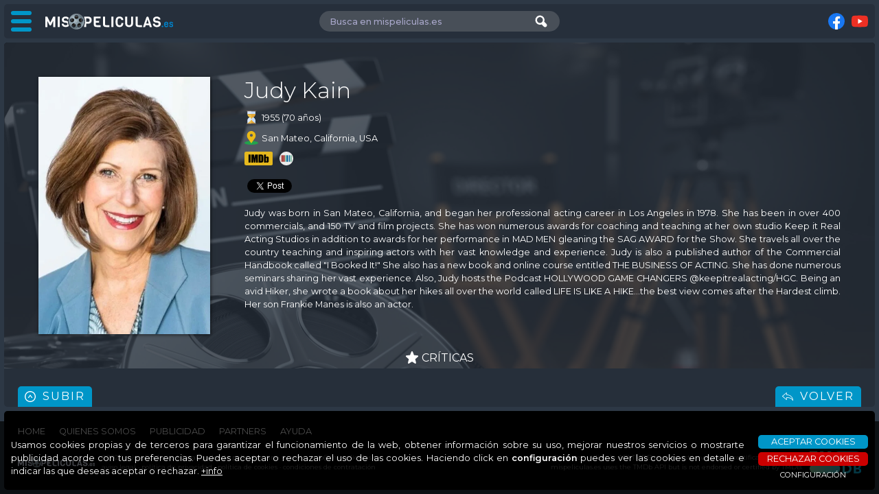

--- FILE ---
content_type: text/html; charset=UTF-8
request_url: https://mispeliculas.es/c/162621/judy-kain
body_size: 3935
content:

<!DOCTYPE html>
<html lang="es">

<head>

<title>Judy Kain</title>

<base href="https://mispeliculas.es/">

<!-- Juego de caracteres -->
<meta charset="utf-8">

<!-- Control de Caché -->
<meta http-equiv="Cache-control" content="no-cache, mustrevalidate" />
<meta http-equiv="Expires" content="0" />
<meta http-equiv="Last-Modified" content="0">
<meta http-equiv="pragma" content="no-cache" />

<!-- Robots -->
<meta name="revisit" content="1 days"/>
<meta name="robots" content="index,follow,all"/>
<meta name="GOOGLEBOT" content="index,follow,all"/>
<meta name="Description" content="Ficha de Judy Kain. Descubre toda la información de esta persona en mispeliculas.es, tu catalogador onLine de cine."/>

<!-- Mobile Specific Metas -->
<meta name="viewport" content="width=device-width, initial-scale=1, maximum-scale=3, user-scalable=yes">
<meta name="mobile-web-app-capable" content="yes" />
<meta name="apple-mobile-web-app-capable" content="yes" />

<!-- Facebook / OG -->
<meta property="fb:app_id" content="255781851560127" />
<meta property="og:site_name" content="mispeliculas.es | Catalogador de películas, cine y series" />
<meta property="og:locale" content="es_ES" />
<meta property="og:type" content="article" />
<meta property="og:title" content="Judy Kain" />
<meta property="og:url" content="https://mispeliculas.es/c/162621/judy-kain" />
<meta property="og:image" content="https://image.tmdb.org/t/p/original/jilKv0EF7pzapvIyJGxxr9qDNK4.jpg" />
<meta property="og:image:alt" content="Judy Kain" />
<meta name="Description" content="Ficha de Judy Kain. Descubre toda la información de esta persona en mispeliculas.es, tu catalogador onLine de cine."/>

<!-- Favicons -->
<link rel="icon" type="image/png" href="/favicon-96x96.png" sizes="96x96" />
<link rel="icon" type="image/svg+xml" href="/favicon.svg" />
<link rel="shortcut icon" href="/favicon.ico" />
<link rel="apple-touch-icon" sizes="180x180" href="/apple-touch-icon.png" />
<meta name="apple-mobile-web-app-title" content="mispeliculas.es" />
<link rel="manifest" href="/site.webmanifest" />
<!-- Google -->
<script async src='https://pagead2.googlesyndication.com/pagead/js/adsbygoogle.js?client=ca-pub-9640361221001099' crossorigin='anonymous'></script>

<!-- jQuery -->
<script src="js/jquery-3.7.1.min.js"></script>

<!-- Magnific Popup -->
<link rel="stylesheet" href="js/magnific-popup/magnific-popup.css">
<script src="js/magnific-popup/jquery.magnific-popup.js"></script>

<!-- Definición de estilos -->
<link rel="stylesheet" href="css/estilos.php" />


<!-- Librerías de funciones -->
<script src="js/funLib.js?1769425425"></script>
<script src="appJS.php?s=2952da067f9f2c6d7ced8e82004ee496&a=14e3551e85aad43cdb3212dd4e956153&1769425425"></script>

<!-- Global site tag (gtag.js) - Google Analytics -->
<script async src="https://www.googletagmanager.com/gtag/js?id=G-8D1G9TRP2B"></script>
<script>
  window.dataLayer = window.dataLayer || [];
  function gtag(){dataLayer.push(arguments);}
  gtag('js', new Date());
  gtag('consent', 'default', {
    'ad_storage':              'denied',
    'analytics_storage':       'denied',
    'functionality_storage':   'denied',
    'personalization_storage': 'denied',
    'security_storage': 'granted',
    'wait_for_update': 500,
  });
  gtag('config', 'G-8D1G9TRP2B');
</script>

</head>

<body id="PERSONAS">


<iframe name="op" id="op"></iframe>


<div id="cab" class="">

	<div>

		<div id="bMenu">
			<div id="ham" class=""><span></span><span></span><span></span></div>
			<img id='logo' src='https://mispeliculas.es/ARCHIVO/logos/mis-peliculas.svg' alt='mispeliculas.es' />
		</div>

		<div id="busUser">
			<div class="bus">
				<input name='b' id='b' placeholder='Busca en mispeliculas.es' autocomplete="off" value='' />
				<img class='bb' src='https://mispeliculas.es/ARCHIVO/iconos/lupaB.svg' alt='Buscar' info='Buscar' />
			</div>
			<div class="br"></div>
					</div>

		<div id="rsCab">
			<div class="fb-like" data-href="https://www.mispeliculas.es" data-width="120" data-layout="button_count" data-action="like" data-size="small" data-share="false"></div>
				<div info='Síguenos en Facebook'><a rel='nofollow' href='https://www.facebook.com/mispeliculas.es/' target='_blank'><img src='https://mispeliculas.es/ARCHIVO/iconos/facebook.svg' alt='Facebook'/></a></div>
	<div info='Síguenos en Youtube'><a rel='nofollow' href='1' target='_blank'><img src='https://mispeliculas.es/ARCHIVO/iconos/youtube.svg' alt='Youtube'/></a></div>
		</div>
	
	</div>

</div>

<div id="fMenu" class=""></div>

<nav id='menuLateral' class=''>

	<h2 data-bloque='1' class='on'>MISPELICULAS.ES</h2>
	<ul id='B1' style='display:block;'>
		<li style='background-image:url(https://mispeliculas.es/ARCHIVO/iconos/home.svg);'><a href='https://mispeliculas.es/'>Inicio</a></li>
		<li style='background-image:url(https://mispeliculas.es/ARCHIVO/iconos/unete.svg);'><a href='index.php#unete'>Únete!</a></li>
		<li style='background-image:url(https://mispeliculas.es/ARCHIVO/iconos/portada.svg);'><a href='portada'>Portada</a></li>
		<li style='background-image:url(https://mispeliculas.es/ARCHIVO/iconos/lupaM.svg);'><a href='buscador'>Buscador</a></li>
		<li style='background-image:url(https://mispeliculas.es/ARCHIVO/iconos/criticas.svg);'><a href='criticas'>Críticas</a></li>
	</ul>

	<!-- ANUNCIO MENU MP (Adaptable) -->
	<ins class="adsbygoogle"
		style="display:block"
		data-ad-client="ca-pub-9640361221001099"
		data-ad-slot="9513413209"
		data-ad-format="auto"
		data-full-width-responsive="true"></ins>
	<script>
		(adsbygoogle = window.adsbygoogle || []).push({});
	</script>
</nav>

<div id="loading"><img src="https://mispeliculas.es/ARCHIVO/iconos/loading3.svg" alt="" /></div>


<div id="contenido" class="">

  <div id='persona' class='BD' data-t='3' data-idp='162621' data-idu='0'>
      <div class='fondo' style='background-image: url("https://mispeliculas.es/ARCHIVO/items/fondos/generico-2.jpg");'></div>
      <div>
		    <a href='https://image.tmdb.org/t/p/original/jilKv0EF7pzapvIyJGxxr9qDNK4.jpg' class='popup'><img loading='lazy' class='foto' src='https://image.tmdb.org/t/p/h632/jilKv0EF7pzapvIyJGxxr9qDNK4.jpg' alt='Judy Kain' /></a>
          <div>
			    <h1>Judy Kain</h1>
              <div class='info'>
<div><img src='https://mispeliculas.es/ARCHIVO/iconos/reloj-arena.svg' alt='' /><p>1955 (70 años)</p></div>
<div><img src='https://mispeliculas.es/ARCHIVO/iconos/sitio.svg'/><p>San Mateo, California, USA</p></div>
              </div>
              <div class='links'>
                 <a href='https://www.imdb.com/name/nm0435071' target='_blank'><img src='https://mispeliculas.es/ARCHIVO/logos/imdb.svg' alt='Ver información en IMDB' info='Ver información en IMDB' /></a>
				    <a href='https://www.wikidata.org/wiki/Q23058223' target='_blank'><img src='https://mispeliculas.es/ARCHIVO/iconos/wikidata.svg' info='Ver información en Wikidata'/></a>
              </div>
				<div class='redesSociales'>
                  <div class='fb-like 'data-href='https://mispeliculas.es/c/162621/judy-kain' data-width='' data-layout='button_count' data-action='like' data-size='small' data-share='false'></div>
					<div class='fb-share-button' data-href='https://mispeliculas.es/c/162621/judy-kain' data-layout='button' data-size='small'></div>
					<a class='twitter-share-button' href='https://twitter.com/intent/tweet'></a><script>!function(d,s,id){var js,fjs=d.getElementsByTagName(s)[0],p=/^http:/.test(d.location)?'http':'https';if(!d.getElementById(id)){js=d.createElement(s);js.id=id;js.async=true;js.src=p+'://platform.twitter.com/widgets.js';fjs.parentNode.insertBefore(js,fjs);}}(document, 'script', 'twitter-wjs');</script>				</div>
              <p class='bio'>Judy was born in San Mateo, California, and began her professional acting career in Los Angeles in 1978. She has been in over 400 commercials, and 150 TV and film projects. She has won numerous awards for coaching and teaching at her own studio Keep it Real Acting Studios in addition to awards for her performance in MAD MEN gleaning the SAG AWARD for the Show. She travels all over the country teaching and inspiring actors with her vast knowledge and experience. Judy is also a published author of the Commercial Handbook called "I Booked It!" She also has a new book and online course entitled THE BUSINESS OF ACTING. She has done numerous seminars sharing her vast experience. Also, Judy hosts the Podcast HOLLYWOOD GAME CHANGERS @keepitrealacting/HGC. Being an avid Hiker, she wrote a book about her hikes all over the world called LIFE IS LIKE A HIKE...the best view comes after the Hardest climb. Her son Frankie Manes is also an actor.</p>
          </div>
      </div>
  </div>
  <div id='menuP'>
	    <ul>
			<li data-tab='criticas' ><img src='https://mispeliculas.es/ARCHIVO/iconos/criticas.svg' alt='Críticas' />CRÍTICAS</li>
		</ul>
	</div>
  <section id='peliculas' class='bTab'>
  </section>
  <section id='rodaje' class='bTab'>
  </section>

    <div class="boton bUp">Subir</div>
    <div class="boton bVolver">Volver</div>
	
</div>

<footer class="">
	<ul>
		<li><a href="https://mispeliculas.es/">HOME</a></li>
		<li><a href="quienes-somos">QUIENES SOMOS</a></li>
		<li><a href="publicidad">PUBLICIDAD</a></li>
		<li><a href="partners">PARTNERS</a></li>
		<!--<li><a href="foro">FORO</a></li>-->
		<li><a href="ayuda">AYUDA</a></li>
	</ul>
	<div class="flex">
		<div class="info">
			<img src="https://mispeliculas.es/ARCHIVO/logos/mis-peliculas-3.svg" alt='mispeliculas.es' />
			<p>&copy;2026 mispeliculas.es | Catalogador de películas, cine y series · <a href="mailto:info@mispeliculas.es">info@mispeliculas.es</a><br/><a rel="nofollow" href="aviso-legal.php">aviso legal</a> · <a rel="nofollow" href="politica-privacidad.php">política de privacidad</a> · <a rel="nofollow" href="politica-cookies.php">política de cookies</a> · <a rel="nofollow" href="condiciones-contratacion.php">condiciones de contratación</a></p>
		</div>
		<div class="brands">
			<div class="icons">
				<p>Icons made by <a rel="nofollow" href="https://www.freepik.com" target="_blank">Freepik</a> and others<br/>from <a rel="nofollow" href="https://www.flaticon.com/" target="_blank">www.flaticon.com</a></p>					
				<a rel="nofollow" href="https://www.flaticon.es/" target="_blank"><img src="https://mispeliculas.es/ARCHIVO/logos/flaticon.svg" alt='flaticon.es'/></a>
			</div>
			<div class="tmdb">
				<p>mispeliculas.es utiliza la API TMDB pero no está avalado ni certificado por TMDB.<br/>mispeliculas.es uses the TMDb API but is not endorsed or certified by TMDB.</p>
				<a rel="nofollow" href="https://www.themoviedb.org/" target="_blank"><img src="https://mispeliculas.es/ARCHIVO/logos/tmdb.svg" alt='The Movie DB'/></a>
			</div>
		</div>
	</div>
</footer>
	
</body>
</html>

--- FILE ---
content_type: text/html; charset=utf-8
request_url: https://www.google.com/recaptcha/api2/aframe
body_size: 222
content:
<!DOCTYPE HTML><html><head><meta http-equiv="content-type" content="text/html; charset=UTF-8"></head><body><script nonce="DRcTzdqqd6QfqwJNy0o6Tg">/** Anti-fraud and anti-abuse applications only. See google.com/recaptcha */ try{var clients={'sodar':'https://pagead2.googlesyndication.com/pagead/sodar?'};window.addEventListener("message",function(a){try{if(a.source===window.parent){var b=JSON.parse(a.data);var c=clients[b['id']];if(c){var d=document.createElement('img');d.src=c+b['params']+'&rc='+(localStorage.getItem("rc::a")?sessionStorage.getItem("rc::b"):"");window.document.body.appendChild(d);sessionStorage.setItem("rc::e",parseInt(sessionStorage.getItem("rc::e")||0)+1);localStorage.setItem("rc::h",'1769425429115');}}}catch(b){}});window.parent.postMessage("_grecaptcha_ready", "*");}catch(b){}</script></body></html>

--- FILE ---
content_type: text/css;charset=UTF-8
request_url: https://mispeliculas.es/css/estilos.php
body_size: 266
content:

/* CODIFICACIÓN DE CARACTERES -------------------------------------------------------------------------------------------------------------------- */

@charset "UTF-8";


/* IMPORT CSS ------------------------------------------------------------------------------------------------------------------------------------ */

@import url('https://fonts.googleapis.com/css2?family=Architects+Daughter&family=Montserrat:wght@300;400;500;600;700&family=Roboto+Condensed:wght@400;700&family=Viga&display=swap');

@import "config.css?1769425425";
@import "general.css?1769425425";
@import "cookies.css?1769425425";
@import "vm.css?1769425425";
@import "form.css?1769425425";
@import "funcionalidad.css?1769425425";
@import "botones.css?1769425425";
@import "menu.css?1769425425";
/*@import "calendario.css?1769425425";*/
@import "web.css?1769425425";
@import "mediaquery.css?1769425425";


--- FILE ---
content_type: text/css
request_url: https://mispeliculas.es/css/general.css?1769425425
body_size: 1691
content:

/* ETIQUETAS GENERALES --------------------------------------------------------------------------------------------------------------------------- */

html {
	touch-action: manipulation;
	-ms-touch-action: manipulation;
    text-rendering: optimizeLegibility !important;
	-webkit-font-smoothing: antialiased !important;
	-moz-osx-font-smoothing: grayscale !important; 
}

body {
	margin: 0px;
	padding: 62px 0px 0px 0px;
	min-height: 100vh;
	background-color: var(--fondo);
	overflow-x: hidden;
	overflow-y: scroll;
}

/* ----------------------------------------------------- */

p {
    
	font-family: var(--fontTexto);
	font-size: 1em;
	font-weight: 400;
	line-height: 1.5em;
	text-align: justify;
	color: var(--colorTexto);
}

p sup {
	font-size: 0.6em;
}

p.nota {
	color: #666666 !important;
	font-size: 0.8em !important;
	line-height: normal !important;
}

b {
	font-weight: 600;
}

li {
	margin: 0px;
	color: var(--colorTexto);
	font-family: var(--fontTexto);
	font-size: 1em;
	font-weight: 400;
	line-height: 1.5em;
}

blockquote {
	padding: 10px 0px 10px 20px;
	border-style: solid;
	border-color: #ccc;
	border-width: 0;
	border-left-width: 5px;
	font-family: var(--fontTexto);
	font-size: 1em !important;
	font-weight: 400;
	line-height: 1.5em !important;
	color: var(--colorTexto);
}

th, td {
	font-family: var(--fontTexto);
	font-size: 1em;
	font-weight: 400;
	color: var(--colorTexto);
}

a {
	outline: none;
	color: inherit;
	text-decoration: underline;
	transition: color var(--transicion);
}

a:hover {
	text-decoration: none;
}

h1 {
	font-family: var(--fontTitulo);
	font-size: 2em;
	font-weight: 300;
	color: var(--colorTexto);
}

h2 {
	font-family: var(--fontTitulo);
	font-size: 1.5em;
	font-weight: 300;
	color: var(--colorTexto);
}

h3 {
	font-family: var(--fontTitulo);
	font-size: 1.1em;
	font-weight: 400;
	color: var(--colorTexto);
}

h4 {
	font-family: var(--fontTitulo);
	font-size: 0.9em;
	font-weight: 400;
	color: var(--colorTexto);
}

/* ----------------------------------------------------- */

.textura {
	position: absolute;
	top: 0px;
	left: 0px;
	z-index: 0;
	width: 100% !important;
	height: 100% !important;
	opacity: 0.85;
	background-image: url("../ARCHIVO/fondos/textura.jpg");
	transition: opacity var(--transicion);
}

/* ----------------------------------------------------- */

header {
	position: fixed;
	width: calc(100% - 12px);
	top: 62px;
	left: 6px;
	z-index: 8;
	background-color: var(--fondo);
	transition: all var(--transicionMenu);
}

header.mFijo {
	width: calc(100% - 268px);
	left: 262px;
}

header .imgf {
	position: relative;
	z-index: 0;
	height: 80px;
	border-radius: 5px 5px 0px 0px;
	background-repeat: no-repeat;
	background-position: center;
	background-size: cover;
	overflow: hidden;	
}

header .textura {
	height: 80px !important;
	border-radius: 5px 5px 0px 0px !important;
}

header .cont {
	position: absolute;
	top: 0px;
	left: 0px;
	z-index: 0;
	width: 100%;
	height: 80px;
}

header .cont .usrCab {
	position: absolute;
	top: 50%;
	left: 20px;
	z-index: 1;
	height: 50px;
	transform: translateY(-50%);
	margin: 0px;
	display: flex;
	flex-wrap: nowrap;
	align-items: flex-end;
	justify-content: flex-start;
}

header .cont .usrCab .avatar {
	height: 100%;
	border-radius: 50%;
	box-shadow: 1px 1px 5px 0px rgba(0,0,0,0.6);
}

header .cont .usrCab > div {
	margin-left: 5px;
}

header .cont .usrCab > div > div {
	display: flex;
	flex-wrap: nowrap;
	align-items: center;
	justify-content: flex-start;
}

header .cont .usrCab > div > div img {
	height: 12px;
}

header .cont .usrCab > div > div p {
	margin: 0px 0px 0px 5px;
	padding-left: 12px;
	font-size: 0.7em;
	line-height: 12px;
	color: #ffffff;
	background-size: 10px 10px;
	background-position: left center;
	background-repeat: no-repeat;
}

header .cont .usrCab > div > div p.p {
	background-image: url("../ARCHIVO/iconos/peliculas.svg");
}

header .cont .usrCab > div > div p.s {
	background-image: url("../ARCHIVO/iconos/series.svg");
}

header .cont .usrCab > div > p {
	margin: 0px;
	font-size: 0.7em;
	color: #ffc500;
}

header .cont h1 {
	position: absolute;
	top: 50%;
	right: 20px;
	z-index: 1;
	transform: translateY(-50%);
	margin: 0px;
	font-size: 2em;
	color: #ffffff;
}

/* ----------------------------------------------------- */

#cabBuscador {
	display: flex;
	flex-wrap: nowrap;
	align-items: center;
	justify-content: space-between;
	height: 35px;
	padding: 0px 20px;
}

#cabBuscador.on {
	background-color: #0081C6;
}

#cabBuscador input[type='text'], #cabBuscador input[type='decimal'], #cabBuscador select {
	height: 25px !important;
}

#cabBuscador select[name='ct'] {
	width: 150px;
}

#cabBuscador select[name='u'], #cabBuscador select[name='ub'], #cabBuscador select[name='sf'], #cabBuscador select[name='l'] {
	width: 200px;
}

#cabBuscador select[name='g'] {
	width: 220px;
}

#cabBuscador select[name='tb'] {
	width: 140px;
}

.bBuscador, .bBuscadorX {
	cursor: pointer;
	width: 25px;
	height: 25px;
	padding: 5px;
	border-radius: 50%;
	background-color: rgba(255,255,255,1);
	transition: background-color var(--transicion);
}
	
.bBuscador img, .bBuscadorX img {
	margin: 0px !important;
	width: 100% !important;
	height: auto !important;
}

.bBuscador:hover, .bBuscadorX:hover {
	background-color: rgba(255,255,255,var(--opacidad-Bhover));
}

#cabBuscador .botones {
	display: flex;
	flex-wrap: nowrap;
	align-items: center;
	justify-content: flex-start;
}

#cabBuscador .botones img {
	cursor: pointer;
	width: auto;
	height: 25px;
	margin-left: 20px;
	transition: opacity var(--transicion);
}

#cabBuscador .botones img:hover {
	opacity: var(--opacidad-Bhover);
}

/* ----------------------------------------------------- */

.inf {
	min-height: 30px;
	margin: 10px 0px;
	padding: 5px 10px;
	display: flex;
	flex-wrap: nowrap;
	align-items: center;
	justify-content: space-between;
	background-color: transparent;
	border: 1px solid #d8d8d8;
	border-radius: 5px;
}

.inf > img {
	width: 20px !important;
}

.inf p {
	margin: 0px;
	font-size: 0.75em;
	font-weight: 500;
	color: #d8d8d8;
}

.inf > p {
	width: calc(100% - 30px);
}

.inf p b {
	color: #ffc500;
}

/* ----------------------------------------------------- */

footer {
	margin: 6px 6px 6px 6px;
	height: 115px;
	padding: 20px;
	background-color: var(--fondoPie);
	border-radius: 5px;
	transition: margin var(--transicionMenu);
}

footer ul {
	margin: 0px;
	padding: 0px;
	margin-bottom: 20px;
	list-style: none;
	display: flex;
	flex-wrap: nowrap;
	align-items: center;
	justify-content: flex-start;	
}

footer li {
	cursor: pointer;
	margin-right: 20px;
	font-size: 0.8em;
	font-weight: 400;
	color: #ffffff;
}

footer li a {
	color: #ffffff;
	text-decoration: none;
}

footer li a:hover {
	color: #0081C6;
}

footer p {
	margin: 0px;
	font-size: 0.7em;
	color: #666666;
}

footer p a {
	text-decoration: none;
	color: #666666;
}

footer p a:hover {
	text-decoration: underline;
	color: #666666;
}

footer .info {
	display: flex;
	flex-wrap: wrap;
	align-items: center;
	justify-content: flex-start;
}

footer .info img {
	height: 15px;
	margin-right: 10px;
}

footer .info p {
	text-align: left;
}

footer .brands {
	display: flex;
	flex-wrap: wrap;
	align-items: center;
	justify-content: flex-end;
}

footer .brands img {
	height: 32px;
}

footer .brands > div  {
	display: flex;
	flex-wrap: nowrap;
	align-items: center;
	justify-content: flex-end;
}

footer .brands > div.tmdb {
	margin-left: 20px;
}

footer .brands > div img {
	margin-left: 10px;
}

footer .brands > div p {
	text-align: right;
}

footer.mFijo {
	margin-left: 262px;
}

--- FILE ---
content_type: text/css
request_url: https://mispeliculas.es/css/cookies.css?1769425425
body_size: 7462
content:

/* COOKIES --------------------------------------------------------------------------------------------------------------------------------------- */

#avisoCookies {
    position: fixed;
    bottom: 0px;
    left: 0px;
    width: 100%;
	display: none;
    background-color: #000000;
    background-color: rgba(0,0,0,0.7);
    z-index: 1000003;
    overflow: hidden;
}

#avisoCookies > div {
	display: flex;
    flex-wrap: wrap;
	align-items: center;
	justify-content: space-between;
}

#avisoCookies > div > p {
	width: calc(100% - 180px);
    margin: 0px;
    font-size: 0.8em;
    text-align: justify;
    color: #ffffff;
}

#avisoCookies > div > p a {
    text-decoration: underline;
    color: #ffffff;
}

#avisoCookies > div > p a:hover {
    text-decoration: none;
}

#avisoCookies > div > div {
	width: 160px;
}

#avisoCookies > div > div div {
	display: table;
	width: 100%;
	margin: 0px;
	padding: 0px 10px 0px 10px;
	cursor: pointer;
	font-family: var(--fontTexto);
	font-size: 0.8em;
	font-weight: 400;
	line-height: 20px;
	color: var(--colorTextoBoton);
	text-align: center;
	text-transform: uppercase;
	border-radius: 5px;
	background-color: var(--boton);
	transition: background-color var(--transicion);
	user-select: none;
}

#avisoCookies > div > div div:hover {
	background-color: var(--botonHover);
}

#avisoCookies > div > div #R {
	margin: 5px 0px;
	background-color: rgba(204,0,0,1);
}

#avisoCookies > div > div #R:hover {
	background-color: rgba(204,0,0,0.8);
}

#avisoCookies > div > div p {
	cursor: pointer;
	display: table;
	margin: 0px auto 0px auto;
    font-size: .7em;
    text-align: center;
    color: #ffffff;
}

#avisoCookies > div > div p:hover {
	text-decoration: underline;
}

/* ----------------------------------------------------- */

#cookies h2 {
	margin: 0px 0px 10px 0px;
	padding: 2px 10px;
	font-size: 0.8em;
	font-weight: 500;
	color: #ffffff;
	background-color: #000000;
	border-radius: 5px;
}

#cookies p {
	margin: 0px;
	font-size: 0.75em !important;
	font-weight: 500 !important;
	text-align: justify !important;
}

#cookies div.check {
	display: flex;
	flex-wrap: nowrap;
	align-items: center;
	justify-content: space-between;
	margin-bottom: 5px;
	padding-bottom: 5px;
	border-bottom: 1px #aabedc dotted;
}

#cookies div.check.ns {
	margin-bottom: 0px;
	padding-bottom: 0px;
	border: none;
}

#cookies h3 {
	margin: 0px;
	cursor: pointer;
	font-size: 0.9em;
	line-height: 20px;
	color: #424f6c;
}

#cookies div.bc {
	display: none;
}

#cookies table {
	width: 100%;
	margin: 10px 0px 10px 0px;
}

#cookies table:last-child {
	margin-bottom: 10px;
}

#cookies th {
	width: 15%;
	color: #000000;
	background-color: #cccccc;
	font-size: 0.7em;
}

#cookies th:last-child {
	width: 55%;
}

#cookies td {
	font-size: 0.7em;
	text-align: center;
	color: #000000;
}

#cookies tr td:last-child {
	text-align: left;
}

#cookies tr:nth-child(even) {background-color: #CCC}
#cookies tr:nth-child(odd) {background: #FFF}

.bCookies {
	margin: 0px auto !important;
	padding: var(--botonPaddingBG) !important;
	background-color: rgb(170,190,220);
	border: none;
    background-image: url('[data-uri]');
}

.bCookies:hover {
	background-color: rgba(170,190,220,var(--opacidad-Bhover)); 
}


/* MEDIA QUERIES ------------------------------------------------------------------------------------------------------------------ */


/* Pantalla 3480x2160 16:9 4K -------------------------- */
@media only screen and (min-width:2561px) {

	#avisoCookies {
		padding: 20px 30em;
	}

}


/* Pantalla 2560x1440 16:9 2K -------------------------- */
@media only screen and (min-width:1921px) and (max-width: 2560px) {

	#avisoCookies {
		padding: 30px 20em;
	}

}


/* Pantalla 1920x1080 16:9 ----------------------------- */
@media only screen and (min-width:1681px) and (max-width: 1920px) {

	#avisoCookies {
		padding: 20px 10em;
	}

}


/* Pantalla 1680x1050 16:10 ---------------------------- */
@media only screen and (min-width:1367px) and (max-width: 1680px) {

	#avisoCookies {
		padding: 20px 5em;
	}

}


/* Pantalla 1366x768 16:9 ------------------------------ */
@media only screen and (min-width:1281px) and (max-width: 1366px) {

	#avisoCookies {
		padding: 20px 5em;
	}

}


/* Pantalla 1280x720 16:9 ------------------------------ */
@media only screen and (min-width:1025px) and (max-width: 1280px) {

	#avisoCookies {
		padding: 20px 1em;
	}

}


/* Pantalla 1024x600 16:10 ----------------------------- */
@media only screen and (min-width:960px) and (max-width: 1024px) {

	#avisoCookies {
		padding: 10px 1em;
	}

	#avisoCookies > div > p {
		font-size: .8em;
	}

}


/* Tablet (< 959px) ------------------------------------ */
@media only screen and (min-device-width:768px) and (max-device-width: 959px) {
	
	#avisoCookies {
		padding: 20px 1em;
	}

	#avisoCookies > div > p {
		font-size: .8em;
	}

}

/* Mobile (portrait) ----------------------------------- */
@media only screen and (max-device-width:767px) {

	#avisoCookies {
		padding: 10px 1em;
	}

	#avisoCookies > div > p {
		width: 100%;
		font-size: .8em;
	}

	#avisoCookies > div > div {
		width: 100%;
		margin-top: 10px;
	}
	
	#avisoCookies > div > div div {
		margin: 0px auto;
	}
		
	#avisoCookies > div > div div:hover {
		background-color: #d0d8ff;
	}

}


/* Mobile (landscape) ---------------------------------- */
@media only screen and (max-device-width:767px) and (orientation: landscape){

	#avisoCookies > div > p {
		width: calc(100% - 190px);
	}

	#avisoCookies > div > div {
		width: 170px;
	}

}


--- FILE ---
content_type: image/svg+xml
request_url: https://mispeliculas.es/ARCHIVO/iconos/wikidata.svg
body_size: 791
content:
<?xml version="1.0" encoding="UTF-8"?><svg id="Capa_1" xmlns="http://www.w3.org/2000/svg" width="102.048" height="102.048" viewBox="0 0 102.048 102.048"><path d="M51.025,0C22.8452-.0006,.0006,22.8432,0,51.023c-.0006,28.1798,22.8432,51.0244,51.023,51.025,28.1798,.0006,51.0244-22.8432,51.025-51.023v-.002C102.0474,22.844,79.204,.0006,51.025,0Z" fill="#ebebeb"/><g><path d="M12.2479,75.0278h2.8723V27.0202h-2.8723v48.0076Zm5.7446,0h8.6169V27.0202h-8.6169v48.0076ZM29.4817,27.0202v48.0076h8.6169V27.0202h-8.6169Z" fill="#991915"/><path d="M81.1832,75.0278h2.8723V27.0202h-2.8723v48.0076Zm5.7446-48.0076v48.0076h2.8723V27.0202h-2.8723Zm-45.9569,48.0076h2.8723V27.0202h-2.8723v48.0076Zm5.7446-48.0076v48.0076h2.8723V27.0202h-2.8723Z" fill="#329967"/><path d="M52.4602,75.0278h8.6169V27.0202h-8.6169v48.0076Zm11.4892,0h2.8723V27.0202h-2.8723v48.0076Zm5.7446-48.0076v48.0076h8.6169V27.0202h-8.6169Z" fill="#02679a"/></g></svg>

--- FILE ---
content_type: image/svg+xml
request_url: https://mispeliculas.es/ARCHIVO/iconos/reloj-arena.svg
body_size: 3011
content:
<?xml version="1.0" encoding="iso-8859-1"?>
<!-- Uploaded to: SVG Repo, www.svgrepo.com, Generator: SVG Repo Mixer Tools -->
<svg height="800px" width="800px" version="1.1" id="Layer_1" xmlns="http://www.w3.org/2000/svg" xmlns:xlink="http://www.w3.org/1999/xlink" 
	 viewBox="0 0 512 512" xml:space="preserve">
<path style="fill:#DBE9FD;" d="M406.261,122.435V16.696C406.261,7.473,398.782,0,389.565,0h-267.13
	c-9.217,0-16.696,7.473-16.696,16.696v105.739c0,3.401,0.287,6.731,0.51,10.076H405.75
	C405.974,129.165,406.261,125.836,406.261,122.435z"/>
<path style="fill:#C5DCFD;" d="M389.565,0H256v132.511h149.751c0.224-3.346,0.51-6.675,0.51-10.076V16.696
	C406.261,7.473,398.782,0,389.565,0z"/>
<path style="fill:#DBE9FD;" d="M389.565,512h-267.13c-9.217,0-16.696-7.473-16.696-16.696V389.565
	c0-82.853,67.403-150.261,150.261-150.261s150.261,67.408,150.261,150.261v105.739C406.261,504.527,398.782,512,389.565,512z"/>
<path style="fill:#C5DCFD;" d="M389.565,512c9.217,0,16.696-7.473,16.696-16.696V389.565c0-82.853-67.403-150.261-150.261-150.261
	V512H389.565z"/>
<g>
	<path style="fill:#EFBE44;" d="M256,311.652c-9.217,0-16.696-7.473-16.696-16.696v-33.391c0-9.223,7.479-16.696,16.696-16.696
		s16.696,7.473,16.696,16.696v33.391C272.696,304.179,265.217,311.652,256,311.652z"/>
	<path style="fill:#EFBE44;" d="M256,411.826c-9.217,0-16.696-7.473-16.696-16.696v-33.391c0-9.223,7.479-16.696,16.696-16.696
		s16.696,7.473,16.696,16.696v33.391C272.696,404.353,265.217,411.826,256,411.826z"/>
</g>
<path style="fill:#E4A738;" d="M272.696,395.13v-33.391c0-9.223-7.479-16.696-16.696-16.696v66.783
	C265.217,411.826,272.696,404.353,272.696,395.13z"/>
<path style="fill:#EFBE44;" d="M389.565,512h-267.13c-7.032,0-13.304-4.402-15.696-11.011c-2.392-6.609-0.392-14.011,5.011-18.511
	l112.185-93.489l0,0c18.587-15.478,45.544-15.478,64.13,0l112.186,93.49c5.403,4.5,7.402,11.902,5.011,18.511
	C402.871,507.599,396.597,512,389.565,512z"/>
<path style="fill:#E4A738;" d="M389.565,512c7.032,0,13.304-4.402,15.696-11.011c2.392-6.609,0.392-14.011-5.011-18.511
	l-112.185-93.489c-9.294-7.739-20.679-11.609-32.066-11.609V512H389.565z"/>
<path style="fill:#6E6057;" d="M422.957,512H89.043c-9.217,0-16.696-7.473-16.696-16.696s7.479-16.696,16.696-16.696h333.913
	c9.217,0,16.696,7.473,16.696,16.696S432.174,512,422.957,512z"/>
<path style="fill:#615349;" d="M422.957,478.609H256V512h166.957c9.217,0,16.696-7.473,16.696-16.696
	S432.174,478.609,422.957,478.609z"/>
<path style="fill:#EFBE44;" d="M106.249,132.511C111.6,212.548,178.195,272.696,256,272.696
	c77.899,0,144.406-60.254,149.751-140.184H106.249z"/>
<path style="fill:#E4A738;" d="M256,272.696c77.899,0,144.406-60.252,149.751-140.184H256V272.696z"/>
<path style="fill:#6E6057;" d="M422.957,33.391H89.043c-9.217,0-16.696-7.473-16.696-16.696S79.826,0,89.043,0h333.913
	c9.217,0,16.696,7.473,16.696,16.696S432.174,33.391,422.957,33.391z"/>
<path style="fill:#615349;" d="M422.957,0H256v33.391h166.957c9.217,0,16.696-7.473,16.696-16.696S432.174,0,422.957,0z"/>
<path style="fill:#E4A738;" d="M272.696,294.957v-33.391c0-9.223-7.479-16.696-16.696-16.696v66.783
	C265.217,311.652,272.696,304.179,272.696,294.957z"/>
</svg>